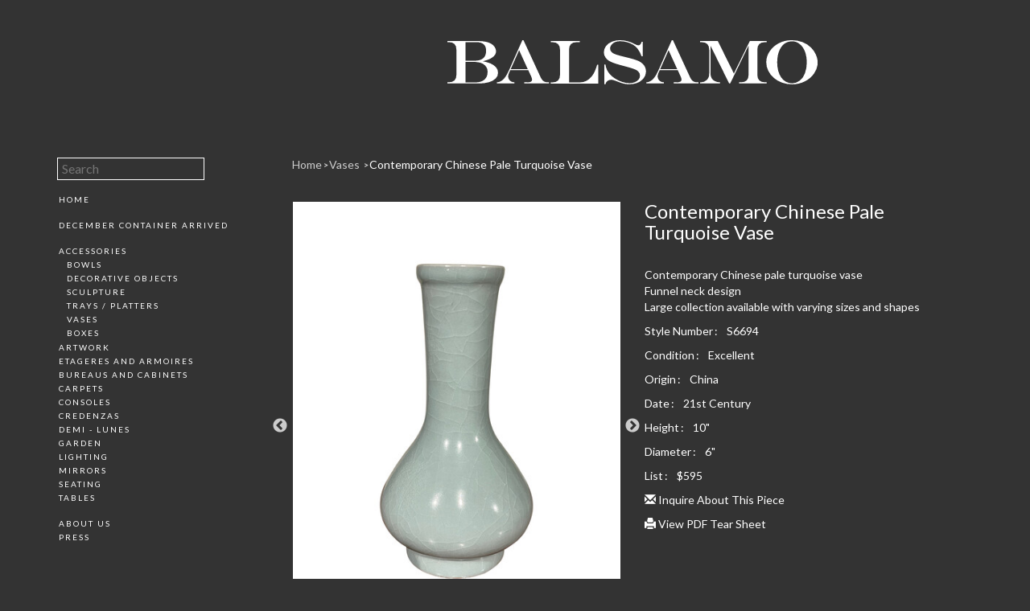

--- FILE ---
content_type: text/html; charset=UTF-8
request_url: https://www.balsamoantiques.com/inventory/accessories/vases/contemporary-chinese-pale-turquoise-vase-14
body_size: 16675
content:
<!DOCTYPE html>
<html lang="en">
<head>
  <meta charset="utf-8">
  <meta http-equiv="X-UA-Compatible" content="IE=edge">
  <meta name="viewport" content="width=device-width, initial-scale=1">
  <meta name="description" content="">
  <meta name="author" content="">
  <link rel="icon" href="/favicon.ico">
  
  <title>Balsamo Antiques | Contemporary Chinese Pale Turquoise Vase</title>
  
  <!-- Bootstrap core CSS -->
  <link rel="stylesheet" href="https://maxcdn.bootstrapcdn.com/bootstrap/3.3.6/css/bootstrap.min.css" integrity="sha384-1q8mTJOASx8j1Au+a5WDVnPi2lkFfwwEAa8hDDdjZlpLegxhjVME1fgjWPGmkzs7" crossorigin="anonymous" />
  
  <!-- IE10 viewport hack for Surface/desktop Windows 8 bug -->
<!--   <link href="https://maxcdn.bootstrapcdn.com/js/ie10-viewport-bug-workaround.js" rel="stylesheet"> -->
  
  <!-- Slick -->
  <link href="https://cdnjs.cloudflare.com/ajax/libs/slick-carousel/1.6.0/slick.min.css" rel="stylesheet" />  
  <link href="https://cdnjs.cloudflare.com/ajax/libs/slick-carousel/1.6.0/slick-theme.min.css" rel="stylesheet" />
  
  <!-- Modal images -->
  <link href="/assets/css/ekko-lightbox.min.css" rel="stylesheet" />
  
  <!-- Custom styles for this template -->
  <link href="/assets/css/balsamo-antiques.css?2021-02-16" rel="stylesheet" />
  
  
  <!-- Lato Font -->
  <link href="https://fonts.googleapis.com/css?family=Lato" rel="stylesheet" />
  
  
  <!-- HTML5 shim and Respond.js for IE8 support of HTML5 elements and media queries -->
  <!--[if lt IE 9]>
    <script src="https://oss.maxcdn.com/html5shiv/3.7.2/html5shiv.min.js"></script>
    <script src="https://oss.maxcdn.com/respond/1.4.2/respond.min.js"></script>
  <![endif]-->


  
  <!-- FA -->
  <script src="https://use.fontawesome.com/0f20a2ab5f.js"></script>  
</head>
<body class="page-contemporary-chinese-pale-turquoise-vase-14 parent-vases intended-item template-default">
  <div class="wrap">
  	<div class="top-wrap">
			<div class="container">
				<div class="row">
					<header class="col-xs-12 col-sm-9 col-sm-push-3 text-center">
							<a href="/"><img src="/assets/images/balsamo-antiques.svg" alt="Balsamo Antiques" class="hidden-print" /><img src="/assets/images/balsamo-antiques-print.svg" alt="Balsamo Antiques" class="visible-print-block" /></a>
							<button type="button" class="navbar-toggle collapsed" data-toggle="collapse" data-target="#MainMenu" aria-expanded="false" aria-controls="navbar">
								Menu
							</button>
					</header>
				</div>
			</div>
		</div>
<div class="container">
  <div class="row">
    <nav class="col-xs-12 col-sm-3 hidden-print">
      <div id="MainMenu" data-spy="affix" data-offset-top="180" class="collapse navbar-collapse">
  <div class="list-group panel">
  
  <form action="/search" method="get">
  	<input type="search" name="q" value="" placeholder="Search" />
  </form>

						<a class="list-group-item" href="https://www.balsamoantiques.com">Home</a>		
												<a href="https://www.balsamoantiques.com/shipments/december-2025" class="list-group-item " style="margin-top: 15px;">December Container Arrived</a>
											<div class="inventory-nav">
															<a href="#category-accessories" class="list-group-item " data-toggle="collapse" data-parent="#MainMenu">Accessories</a>
						<div class="collapse in" id="category-accessories">
															<a href="https://www.balsamoantiques.com/inventory/accessories/bowls" class="list-group-item <? e($subcategory->isOpen(),'open') ?>">Bowls</a>
															<a href="https://www.balsamoantiques.com/inventory/accessories/decorative-objects" class="list-group-item <? e($subcategory->isOpen(),'open') ?>">Decorative Objects</a>
															<a href="https://www.balsamoantiques.com/inventory/accessories/sculpture" class="list-group-item <? e($subcategory->isOpen(),'open') ?>">Sculpture</a>
															<a href="https://www.balsamoantiques.com/inventory/accessories/trays" class="list-group-item <? e($subcategory->isOpen(),'open') ?>">Trays / Platters</a>
															<a href="https://www.balsamoantiques.com/inventory/accessories/vases" class="list-group-item <? e($subcategory->isOpen(),'open') ?>">Vases</a>
															<a href="https://www.balsamoantiques.com/inventory/accessories/boxes" class="list-group-item <? e($subcategory->isOpen(),'open') ?>">Boxes</a>
													</div>
																				<a href="https://www.balsamoantiques.com/inventory/art/artwork" class="list-group-item <? e($category->isOpen(),'open') ?>">Artwork</a>
																				<a href="https://www.balsamoantiques.com/inventory/etageres/etagers-armoires" class="list-group-item <? e($category->isOpen(),'open') ?>">Etageres and Armoires</a>
																				<a href="#category-case-pieces" class="list-group-item " data-toggle="collapse" data-parent="#MainMenu">Bureaus and Cabinets</a>
						<div class="collapse out" id="category-case-pieces">
															<a href="https://www.balsamoantiques.com/inventory/case-pieces/bureaus-and-cabinets" class="list-group-item <? e($subcategory->isOpen(),'open') ?>">Bureaus</a>
															<a href="https://www.balsamoantiques.com/inventory/case-pieces/cabinets" class="list-group-item <? e($subcategory->isOpen(),'open') ?>">Cabinets</a>
													</div>
																				<a href="https://www.balsamoantiques.com/inventory/carpets/carpets" class="list-group-item <? e($category->isOpen(),'open') ?>">Carpets</a>
																				<a href="https://www.balsamoantiques.com/inventory/consoles/consoles" class="list-group-item <? e($category->isOpen(),'open') ?>">Consoles</a>
																				<a href="https://www.balsamoantiques.com/inventory/credenzas/credenzas" class="list-group-item <? e($category->isOpen(),'open') ?>">Credenzas</a>
																				<a href="https://www.balsamoantiques.com/inventory/demi-lunes/demi-lunes" class="list-group-item <? e($category->isOpen(),'open') ?>">Demi - Lunes</a>
																				<a href="#category-building-garden-elements" class="list-group-item " data-toggle="collapse" data-parent="#MainMenu">Garden</a>
						<div class="collapse out" id="category-building-garden-elements">
															<a href="https://www.balsamoantiques.com/inventory/building-garden-elements/other" class="list-group-item <? e($subcategory->isOpen(),'open') ?>">Other</a>
															<a href="https://www.balsamoantiques.com/inventory/building-garden-elements/statues" class="list-group-item <? e($subcategory->isOpen(),'open') ?>">Statues</a>
															<a href="https://www.balsamoantiques.com/inventory/building-garden-elements/urns" class="list-group-item <? e($subcategory->isOpen(),'open') ?>">Urns / Planters</a>
															<a href="https://www.balsamoantiques.com/inventory/building-garden-elements/benches" class="list-group-item <? e($subcategory->isOpen(),'open') ?>">Benches & Garden Furniture</a>
													</div>
																				<a href="#category-lighting" class="list-group-item " data-toggle="collapse" data-parent="#MainMenu">Lighting</a>
						<div class="collapse out" id="category-lighting">
															<a href="https://www.balsamoantiques.com/inventory/lighting/chandeliers" class="list-group-item <? e($subcategory->isOpen(),'open') ?>">Chandeliers</a>
															<a href="https://www.balsamoantiques.com/inventory/lighting/floor-lamps" class="list-group-item <? e($subcategory->isOpen(),'open') ?>">Floor Lamps</a>
															<a href="https://www.balsamoantiques.com/inventory/lighting/lamps" class="list-group-item <? e($subcategory->isOpen(),'open') ?>">Lamps</a>
															<a href="https://www.balsamoantiques.com/inventory/lighting/pendants" class="list-group-item <? e($subcategory->isOpen(),'open') ?>">Pendants</a>
															<a href="https://www.balsamoantiques.com/inventory/lighting/sconces" class="list-group-item <? e($subcategory->isOpen(),'open') ?>">Sconces</a>
													</div>
																				<a href="https://www.balsamoantiques.com/inventory/mirrors-wall-decorations/mirrors" class="list-group-item <? e($category->isOpen(),'open') ?>">Mirrors</a>
																				<a href="#category-seating" class="list-group-item " data-toggle="collapse" data-parent="#MainMenu">Seating</a>
						<div class="collapse out" id="category-seating">
															<a href="https://www.balsamoantiques.com/inventory/seating/chair" class="list-group-item <? e($subcategory->isOpen(),'open') ?>">Chairs</a>
															<a href="https://www.balsamoantiques.com/inventory/seating/stool" class="list-group-item <? e($subcategory->isOpen(),'open') ?>">Benches & Stools</a>
															<a href="https://www.balsamoantiques.com/inventory/seating/dining" class="list-group-item <? e($subcategory->isOpen(),'open') ?>">Dining</a>
															<a href="https://www.balsamoantiques.com/inventory/seating/settees-and-sofas" class="list-group-item <? e($subcategory->isOpen(),'open') ?>">Settees & Sofas</a>
													</div>
																				<a href="#category-tables" class="list-group-item " data-toggle="collapse" data-parent="#MainMenu">Tables</a>
						<div class="collapse out" id="category-tables">
															<a href="https://www.balsamoantiques.com/inventory/tables/bars-desks" class="list-group-item <? e($subcategory->isOpen(),'open') ?>">Desks & Bars</a>
															<a href="https://www.balsamoantiques.com/inventory/tables/center-hall" class="list-group-item <? e($subcategory->isOpen(),'open') ?>">Center Hall</a>
															<a href="https://www.balsamoantiques.com/inventory/tables/cocktail" class="list-group-item <? e($subcategory->isOpen(),'open') ?>">Cocktail</a>
															<a href="https://www.balsamoantiques.com/inventory/tables/coffee" class="list-group-item <? e($subcategory->isOpen(),'open') ?>">Coffee</a>
															<a href="https://www.balsamoantiques.com/inventory/tables/dining" class="list-group-item <? e($subcategory->isOpen(),'open') ?>">Dining</a>
															<a href="https://www.balsamoantiques.com/inventory/tables/end-side" class="list-group-item <? e($subcategory->isOpen(),'open') ?>">End / Side</a>
													</div>
												</div>
								<a class="list-group-item" href="https://www.balsamoantiques.com/about-us">About Us</a>		
								<a class="list-group-item" href="https://www.balsamoantiques.com/press">Press</a>		
				
	<a class="return-to-top" href="#">return to top</a>
	
	<div class="social">
		<a href="http://www.pinterest.com/balsamoantiques/" target="_blank"><i class="fa fa-pinterest"></i></a>
		<a href="https://www.facebook.com/balsamoantiques" target="_blank"><i class="fa fa-facebook"></i></a>
		<a href="http://instagram.com/balsamoantiques" target="_blank"><i class="fa fa-instagram"></i></a>
		<a href="https://twitter.com/balsamoantiques" target="_blank"><i class="fa fa-twitter"></i></a>
	</div>
</div>    </nav>
    <article class="col-xs-12 col-sm-9">
     <!-- item -->
      
<nav class="breadcrumb" role="navigation">
	<a href="/">Home</a>
      <a href="https://www.balsamoantiques.com/inventory/accessories/vases">
      Vases    </a>
      <a href="https://www.balsamoantiques.com/inventory/accessories/vases/contemporary-chinese-pale-turquoise-vase-14">
      Contemporary Chinese Pale Turquoise Vase    </a>
  </nav>
<div class="row item">
  <div class="col-xs-12 col-sm-6 image">
    <div class="image-big">
              <a href="https://www.balsamoantiques.com/thumbs/inventory/accessories/vases/contemporary-chinese-pale-turquoise-vase-14/s6694-900x1200.jpg" data-title="Contemporary Chinese Pale Turquoise Vase" data-toggle="lightbox"><img src="https://www.balsamoantiques.com/thumbs/inventory/accessories/vases/contemporary-chinese-pale-turquoise-vase-14/s6694-450x600.jpg" class="img-responsive" alt="" /></a>
              <a href="https://www.balsamoantiques.com/thumbs/inventory/accessories/vases/contemporary-chinese-pale-turquoise-vase-14/s6690-to-6703-1200x900.jpg" data-title="Contemporary Chinese Pale Turquoise Vase" data-toggle="lightbox"><img src="https://www.balsamoantiques.com/thumbs/inventory/accessories/vases/contemporary-chinese-pale-turquoise-vase-14/s6690-to-6703-600x450.jpg" class="img-responsive" alt="" /></a>
              <a href="https://www.balsamoantiques.com/thumbs/inventory/accessories/vases/contemporary-chinese-pale-turquoise-vase-14/s6694c-copy-8-900x1200.jpg" data-title="Contemporary Chinese Pale Turquoise Vase" data-toggle="lightbox"><img src="https://www.balsamoantiques.com/thumbs/inventory/accessories/vases/contemporary-chinese-pale-turquoise-vase-14/s6694c-copy-8-450x600.jpg" class="img-responsive" alt="" /></a>
          </div>
          <div class="image-small">
                  <a href="#"><img src="https://www.balsamoantiques.com/thumbs/inventory/accessories/vases/contemporary-chinese-pale-turquoise-vase-14/s6694-200x200.jpg" class="img-responsive" alt="" /></a>
                  <a href="#"><img src="https://www.balsamoantiques.com/thumbs/inventory/accessories/vases/contemporary-chinese-pale-turquoise-vase-14/s6690-to-6703-200x200.jpg" class="img-responsive" alt="" /></a>
                  <a href="#"><img src="https://www.balsamoantiques.com/thumbs/inventory/accessories/vases/contemporary-chinese-pale-turquoise-vase-14/s6694c-copy-8-200x200.jpg" class="img-responsive" alt="" /></a>
              </div>
      </div>
  <div class="col-xs-12 col-sm-6 description">
    <h1>Contemporary Chinese Pale Turquoise&nbsp;Vase</h1>
    <div class="description">
        <p>Contemporary Chinese pale turquoise vase<br />
Funnel neck design<br />
Large collection available with varying sizes and shapes</p>    </div>
    <div class="details">
    																	<div class="field-reference"><p>Style Number<span style="margin-left: 2px; margin-right: 8px;">:</span> S6694</p></div>
																				<div class="field-condition"><p>Condition<span style="margin-left: 2px; margin-right: 8px;">:</span> Excellent</p></div>
																				<div class="field-origin"><p>Origin<span style="margin-left: 2px; margin-right: 8px;">:</span> China</p></div>
																				<div class="field-date"><p>Date<span style="margin-left: 2px; margin-right: 8px;">:</span> 21st Century</p></div>
																				<div class="field-height"><p>Height<span style="margin-left: 2px; margin-right: 8px;">:</span> 10"</p></div>
																															<div class="field-diameter"><p>Diameter<span style="margin-left: 2px; margin-right: 8px;">:</span> 6"</p></div>
																																										<div class="field-price"><p>List<span style="margin-left: 2px; margin-right: 8px;">:</span> $595</p></div>
										
			<p class="inquire hidden-print">
				<a href="mailto:balsamo@balsamoantiques.com?subject=S6694: Contemporary Chinese Pale Turquoise Vase"><i class="glyphicon glyphicon-envelope"></i> Inquire About This Piece</a>
			</p>
			<p class="inquire hidden-print">
				<a href="?tearsheet"><i class="glyphicon glyphicon-print"></i> View PDF Tear Sheet</a>
			</p>
    </div>
  </div>
</div>    </article>    
  </div>
</div>

</div><!--.wrap-->
<footer class="container">
	<div class="row footer-separator">
		<div class="hidden-xs"></div>
		<div class="col-sm-9 col-sm-push-3"><hr /></div>
	</div>
	<div class="row footer-address">
		<div class="hidden-print hidden-xs col-sm-3"></div>
		<div class="col-xs-12 col-sm-5">
			<div>Interior Design Building</div>
			<div>306 East 61st</div>
			<div>7th Floor</div>
			<div>New York, NY 10065</div>
		</div>

		<div class="col-xs-12 col-sm-4">
			<div><a href="mailto:balsamo@balsamoantiques.com">balsamo@balsamoantiques.com</a></div>
			<div>Phone: 212-759-0063</div>
			<div>Fax: 646-688-5593</div>
		</div>
	</div>
</footer>
<script src="https://ajax.googleapis.com/ajax/libs/jquery/1.11.3/jquery.min.js"></script>
<script src="https://maxcdn.bootstrapcdn.com/bootstrap/3.3.6/js/bootstrap.min.js" integrity="sha384-0mSbJDEHialfmuBBQP6A4Qrprq5OVfW37PRR3j5ELqxss1yVqOtnepnHVP9aJ7xS" crossorigin="anonymous"></script>
<script src="https://cdnjs.cloudflare.com/ajax/libs/slick-carousel/1.6.0/slick.min.js"></script>
<script src="https://unpkg.com/masonry-layout@4.1/dist/masonry.pkgd.min.js"></script>
<script src="/assets/js/ekko-lightbox.min.js"></script>
<script src="/assets/js/balsamo-antiques.js"></script>
<script>
  (function(i,s,o,g,r,a,m){i['GoogleAnalyticsObject']=r;i[r]=i[r]||function(){
  (i[r].q=i[r].q||[]).push(arguments)},i[r].l=1*new Date();a=s.createElement(o),
  m=s.getElementsByTagName(o)[0];a.async=1;a.src=g;m.parentNode.insertBefore(a,m)
  })(window,document,'script','https://www.google-analytics.com/analytics.js','ga');

  ga('create', 'UA-86506901-1', 'auto');
  ga('send', 'pageview');

</script>
</body>
</html>

--- FILE ---
content_type: image/svg+xml
request_url: https://www.balsamoantiques.com/assets/images/balsamo-antiques-print.svg
body_size: 4897
content:
<?xml version="1.0" encoding="utf-8"?>
<!-- Generator: Adobe Illustrator 20.1.0, SVG Export Plug-In . SVG Version: 6.00 Build 0)  -->
<!--<svg version="1.1" id="Layer_1" xmlns="http://www.w3.org/2000/svg" xmlns:xlink="http://www.w3.org/1999/xlink" x="0px" y="0px"
	 viewBox="0 0 405.9 48.7" style="enable-background:new 0 0 405.9 48.7;" xml:space="preserve">-->
<svg xmlns="http://www.w3.org/2000/svg" viewBox="0 0 405.9 48.7" fill="#000000">	 
<title>balsamo</title>
<path d="M0,0.9h34.3c2.6,0,5.2,0.3,7.7,0.8c2,0.4,4,1.1,5.8,2.1c1.6,0.9,3,2.2,4.1,3.7c0.9,1.4,1.4,3,1.4,4.7c0,2.7-1.5,5.1-4.5,7.1
	c-1.2,0.8-2.5,1.5-3.9,2c-1.4,0.5-3.3,1.1-5.9,1.8v0.1c2.7,0.5,5.4,1.2,7.9,2.2c5.7,2.5,8.5,5.9,8.5,10.3c0,2.4-0.9,4.6-2.5,6.3
	c-2,2-4.6,3.4-7.3,4.2c-3.6,1-7.4,1.5-11.2,1.5H0v-1.3h1.4c2.9,0,5-0.7,6.4-2.1s2.1-3.5,2.1-6.4V10.7c0-2.9-0.7-5.1-2.1-6.5
	S4.3,2.1,1.4,2.1H0V0.9z M19.8,2.1v20.5h10.1c8.3,0,12.5-3.6,12.5-10.9c0-3.3-0.9-5.7-2.7-7.2c-1.8-1.6-4.5-2.4-8.2-2.4H19.8z
	 M19.8,23.9v22.6h10.5c4.4,0,7.9-1,10.2-3c2.4-2,3.5-4.8,3.5-8.4c0.1-2.8-0.9-5.5-2.9-7.4c-1.5-1.5-3.3-2.5-5.3-3
	c-3-0.7-6.1-0.9-9.2-0.8L19.8,23.9L19.8,23.9z"/>
<path d="M82.2,0h1.2l18.8,40.9c0.5,1.1,1.2,2.2,2,3.2c0.7,0.8,1.6,1.4,2.5,1.8c1.1,0.4,2.2,0.6,3.3,0.5h1.2v1.3H84.2v-1.3h3.6
	c1.3,0.1,2.7-0.2,3.9-0.7c0.8-0.5,1.3-1.3,1.2-2.2c0-0.8-0.2-1.6-0.5-2.3c-0.3-0.9-1-2.5-2.1-4.9c-0.1-0.1-0.2-0.4-0.3-0.7
	c-0.1-0.3-0.3-0.6-0.4-0.9l-0.8-1.7H68.9l-1.5,3.5c-0.5,1.1-0.7,2.3-0.7,3.6c0,1.1,0.3,2.1,0.8,3c0.5,1,1.3,1.7,2.2,2.3
	c0.5,0.3,1,0.6,1.6,0.7c0.7,0.1,1.4,0.2,2.1,0.2v1.3H54.3v-1.3c1.1-0.1,2.2-0.3,3.3-0.7c1-0.4,1.9-1,2.7-1.7
	c2.4-1.8,4.7-5.3,6.9-10.3L82.2,0z M78.6,11l-9.2,20.8h18.6L78.6,11z"/>
<path d="M113.3,0.9h31.9v1.2h-3.4c-2.9,0-5,0.7-6.4,2.1s-2.1,3.5-2.1,6.4v35.8h12.1c2.4,0,4.7-0.5,6.8-1.6c2.1-1.1,4-2.6,5.5-4.4
	c0.9-1.1,1.7-2.3,2.5-3.5c0.8-1.3,1.5-2.8,2-4.2c0.7-1.7,1.3-3.6,1.9-5.7h1.2v20.7h-52.1l-0.1-1.2h1.8c5.7,0,8.5-2.9,8.5-8.6V10.7
	c0-5.7-2.8-8.5-8.5-8.5h-1.7V0.9z"/>
<path d="M213,1.8h1.2v16H213c-1.1-3.2-2.7-6.3-4.8-9c-1.4-1.6-3-2.9-4.9-4c-2.1-1.2-4.3-2.1-6.6-2.7c-2.4-0.7-4.9-1-7.4-1
	c-1.7,0-3.4,0.2-5,0.8c-1.4,0.5-2.6,1.3-3.7,2.3c-0.7,0.7-1.3,1.5-1.7,2.4c-0.4,0.8-0.6,1.7-0.6,2.6c0,1.5,0.7,3,1.8,4.1
	c0.7,0.7,1.5,1.2,2.4,1.6c1.3,0.6,2.6,1.1,4,1.5c1.6,0.5,3.9,1.1,6.9,1.8c0.5,0.2,1.1,0.3,1.6,0.4l1.6,0.4l2.6,0.7
	c3.3,0.8,6.5,1.8,9.7,3c1.9,0.8,3.7,2,5.2,3.5c1.1,1,2,2.3,2.6,3.7c0.6,1.4,0.9,3,0.9,4.6c0,1.7-0.3,3.3-1,4.8
	c-0.7,1.6-1.7,3.1-2.9,4.3c-1.7,1.7-3.8,3-6.1,3.8c-2.7,0.9-5.5,1.3-8.3,1.3c-2.1,0-4.1-0.2-6.1-0.7c-2.4-0.6-4.7-1.4-7-2.4
	c-1.3-0.6-2.7-1-4.1-1.5c-0.9-0.2-1.8-0.4-2.6-0.4c-1.4,0-2.8,0.4-4,1.3c-1.1,0.9-1.9,2.2-2.2,3.6h-1.2V26.9h1.2
	c0.5,3.9,2.1,7.5,4.6,10.4c1.8,2,3.8,3.7,6.1,5.1c2.4,1.6,5,2.8,7.8,3.7c2.5,0.8,5.1,1.3,7.7,1.3c2,0,4.1-0.3,5.9-1.1
	c1.6-0.6,3.1-1.6,4.2-3c1-1.2,1.5-2.8,1.5-4.3c0-1.7-0.7-3.4-2-4.6c-0.7-0.7-1.5-1.2-2.4-1.7c-1.2-0.6-2.5-1.1-3.9-1.6
	c-1.6-0.5-3.7-1.2-6.5-1.9l-3.4-0.9c-5.2-1.4-8.8-2.5-10.9-3.3c-1.9-0.6-3.6-1.5-5.3-2.5c-1.3-0.8-2.4-1.9-3.3-3.1
	c-1.3-1.7-2.1-3.8-2.1-5.9c0-2.5,0.8-5,2.3-7c1.7-2.2,3.9-3.8,6.5-4.8c2.9-1.2,6-1.7,9.2-1.7c5.5,0.1,11,1.6,15.9,4.2
	c1.2,0.7,2.5,1.2,3.9,1.4C211,5.7,212.3,4.4,213,1.8z"/>
<path d="M246.1,0h1.2l18.8,40.9c0.5,1.1,1.2,2.2,2,3.2c0.7,0.8,1.6,1.4,2.5,1.8c1.1,0.4,2.2,0.6,3.3,0.5h1.2v1.3h-27.2v-1.3h3.6
	c1.3,0.1,2.7-0.2,3.9-0.7c0.8-0.5,1.3-1.3,1.2-2.2c0-0.8-0.2-1.6-0.5-2.3c-0.3-0.9-1-2.5-2.1-4.9c-0.1-0.1-0.2-0.4-0.3-0.7
	s-0.3-0.6-0.4-0.9l-0.8-1.7h-19.8l-1.5,3.5c-0.5,1.1-0.7,2.3-0.7,3.6c0,1.1,0.3,2.1,0.9,3c0.5,1,1.3,1.7,2.2,2.3
	c0.5,0.3,1,0.6,1.6,0.7c0.7,0.1,1.4,0.2,2.1,0.2v1.3h-19.1v-1.3c1.1-0.1,2.2-0.3,3.3-0.7c1-0.4,1.9-1,2.7-1.7
	c2.4-1.8,4.7-5.3,6.9-10.3L246.1,0z M242.6,11l-9.2,20.9H252L242.6,11z"/>
<path d="M277,0.9h19.6l17.6,35.8l17.5-35.8h18.5v1.2h-1.7c-2.9,0-5,0.7-6.4,2.1c-1.4,1.4-2.1,3.5-2.1,6.4v27.2c0,2.9,0.7,5,2.1,6.4
	c1.4,1.4,3.5,2.1,6.4,2.1h1.7v1.3h-30.2v-1.3h2c2.9,0,5-0.7,6.4-2.1c1.4-1.4,2.1-3.5,2.1-6.4V6.1h-0.1l-20.1,41.6H309L288.6,6.2
	h-0.1v30.2c-0.1,1.9,0.4,3.7,1.2,5.3c0.8,1.5,2,2.6,3.5,3.4c1.8,0.8,3.7,1.3,5.7,1.3v1.3h-22v-1.3h0.5c2.6,0.1,5.2-0.8,7.1-2.7
	c1.8-1.9,2.7-4.5,2.6-7.2V10.7c0-2.9-0.7-5-2.1-6.4s-3.5-2.1-6.4-2.1H277V0.9z"/>
<path d="M377.4,0c4.1,0,8.2,0.7,12,2.1c3.5,1.3,6.8,3.4,9.5,6.1c2.2,2.2,4,4.8,5.2,7.6c3,6.8,2.3,14.6-1.9,20.8
	c-2.6,3.8-6.1,6.8-10.1,8.8c-4.4,2.2-9.2,3.3-14,3.3c-3.7,0-7.5-0.6-11-1.8c-3.3-1.2-6.3-2.9-9-5.2c-2.6-2.2-4.6-4.8-6.1-7.9
	c-1.4-2.9-2.2-6.1-2.2-9.4c0-4.3,1.3-8.6,3.8-12.1c2.6-3.8,6-6.9,10.1-8.9C367.9,1.1,372.6,0,377.4,0z M378.3,1.2
	c-2,0-3.9,0.3-5.8,1.1c-1.7,0.7-3.3,1.7-4.5,3c-1.4,1.5-2.5,3.2-3.4,5c-1,2.1-1.7,4.2-2.1,6.5c-0.5,2.5-0.7,5.1-0.7,7.7
	c0,3.2,0.3,6.3,1.1,9.4c0.7,2.6,1.8,5.1,3.3,7.3c1.3,1.9,3.1,3.5,5.1,4.7c4.9,2.5,10.8,2.1,15.3-1.2c2.6-2.1,4.6-4.9,5.6-8.1
	c1.4-4,2.1-8.2,2-12.5c0-3-0.4-5.9-1.1-8.8c-0.6-2.5-1.7-4.9-3.1-7.1c-1.3-1.9-2.9-3.6-4.9-4.8c-1-0.7-2.1-1.2-3.2-1.5
	C380.7,1.4,379.5,1.2,378.3,1.2L378.3,1.2z"/>
</svg>
